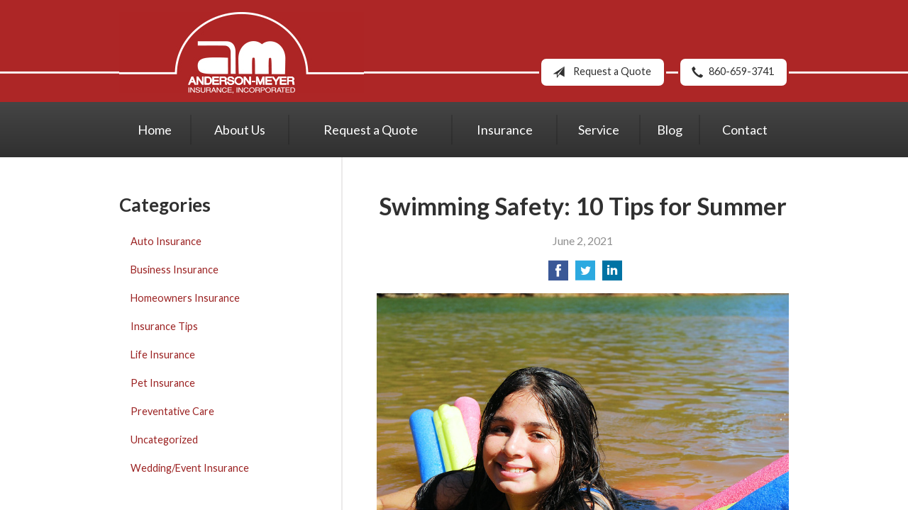

--- FILE ---
content_type: text/html; charset=UTF-8
request_url: https://amiagency.com/swimming-safety-10-tips-for-summer/
body_size: 6891
content:
<!DOCTYPE html>
<!--[if lt IE 7]><html class="ie9 ie8 ie7 ie6" lang="en"><![endif]-->
<!--[if IE 7]><html class="ie9 ie8 ie7" lang="en"><![endif]-->
<!--[if IE 8]><html class="ie9 ie8" lang="en"><![endif]-->
<!--[if IE 9]><html class="ie9" lang="en"><![endif]-->
<!--[if gt IE 9]><!--><html lang="en"><!--<![endif]-->
<head>
  <!-- Google Font -->
  <script type="text/javascript">
    WebFontConfig = {
      google: { families: [ 'Lato:400,700,300,400italic:latin' ] }
    };
    (function() {
      var wf = document.createElement('script');
      wf.src = 'https://ajax.googleapis.com/ajax/libs/webfont/1/webfont.js';
      wf.type = 'text/javascript';
      wf.async = 'true';
      var s = document.getElementsByTagName('script')[0];
      s.parentNode.insertBefore(wf, s);
    })();
  </script>

  <meta charset="utf-8">
  <meta http-equiv="X-UA-Compatible" content="IE=edge,chrome=1">
  <meta name="viewport" content="width=device-width, initial-scale=1.0">

  
  <title>Swimming Safety: 10 Tips for Summer</title>
  <meta name="description" content="Stay safe in the water this season with these 10 swimming safety tips for summer!">
  <meta property="og:title" content="Swimming Safety: 10 Tips for Summer" />
  <meta property="og:description"content="Stay safe in the water this season with these 10 swimming safety tips for summer!"/>
  <meta name="twitter:title" content="Swimming Safety: 10 Tips for Summer">
  <meta name="twitter:description" content="Stay safe in the water this season with these 10 swimming safety tips for summer!">

  

  <script type="application/ld+json">
  {
    "@context": "https://schema.org",
    "@type": "InsuranceAgency",
    "name": "Anderson-Meyer Insurance, Inc.",
    "image": "https://sbagents.s3-us-west-2.amazonaws.com/sitebuilder.jpg",
    "@id": "https://amiagency.com/#InsuranceAgency",
    "url": "https://amiagency.com",
    "telephone": "860-659-3741",
    "priceRange": "Call for pricing",
    "address": {
      "@type": "PostalAddress",
      "streetAddress": "2225 Main Street",
      "addressLocality": "Glastonbury",
      "addressRegion": "CT",
      "postalCode": "06033",
      "addressCountry": "US"
    },
        "sameAs": [
              "https://www.facebook.com/pages/Anderson-Meyer-Insurance/156934040994717"          ]
  }
  </script>


  
  <link rel="canonical" href="http://www.safeco.com/blog-detail/swimming-safety-tips-/1240030871682" />
  
  <!-- Stylesheets -->
  <link rel="stylesheet" type="text/css" media="all" href="/wp-content/themes/sb6/dist/css/styles.min.css">
  <link rel="stylesheet" href="/wp-content/themes/child-themes/amiagencycom/style.css?=1569541197" type="text/css" media="screen" />

  <!--[if lt IE 9]>
  <script src="http://html5shim.googlecode.com/svn/trunk/html5.js"></script>
  <![endif]-->

  <meta name='robots' content='max-image-preview:large' />
<link rel='dns-prefetch' href='//ajax.googleapis.com' />
<style id='wp-img-auto-sizes-contain-inline-css' type='text/css'>
img:is([sizes=auto i],[sizes^="auto," i]){contain-intrinsic-size:3000px 1500px}
/*# sourceURL=wp-img-auto-sizes-contain-inline-css */
</style>
<link rel="https://api.w.org/" href="https://amiagency.com/wp-json/" /><link rel="alternate" title="JSON" type="application/json" href="https://amiagency.com/wp-json/wp/v2/posts/195" /><link rel="canonical" href="/swimming-safety-10-tips-for-summer/" />
<!-- Global site tag (gtag.js) - Google Analytics -->
<script async src="https://www.googletagmanager.com/gtag/js?id=UA-33589067-1"></script>
<script>
  window.dataLayer = window.dataLayer || [];
  function gtag(){dataLayer.push(arguments);}
  gtag('js', new Date());

  gtag('config', 'UA-33589067-1');
</script>


</head>
<body class="wp-singular post-template-default single single-post postid-195 single-format-standard wp-theme-sb6 wp-child-theme-child-themesamiagencycom">

<div id="snap-content" class="snap-content">

  
  <div class="mobile-topbar">
    <ul>
      <li><a href="#" aria-label="Menu" class="btn-drawer-trigger"><span class="icon icon-menu"></span></a></li>

      
        <li><a href="tel:860-659-3741"><span class="icon icon-earphone"></span> Call Us</a></li>
      
      <li><a href="/request-a-quote/" onClick="ga('send', 'event', { eventCategory: 'Quote Referral', eventAction: 'Click', eventLabel: 'amiagency.com/swimming-safety-10-tips-for-summer/'});"><span class="icon icon-send"></span> Request Quote</a></li>
    </ul>
  </div>

  <header class="header">
    <div class="container">
      <div class="inner">

        <div class="flex">

          <div class="logo-wrap">
            
<a href="https://amiagency.com" class="logo custom-logo">
  Anderson-Meyer Insurance, Inc.</a>
          </div>

          <div class="links">

            <a href="/request-a-quote/" class="button default small" onClick="ga('send', 'event', { eventCategory: 'Quote Referral', eventAction: 'Click', eventLabel: 'amiagency.com/swimming-safety-10-tips-for-summer/'});">
              <span class="icon icon-send"></span> Request a Quote
            </a>

            
              <a href="tel:860-659-3741" class="button default small"> <span class="icon icon-earphone"></span> 860-659-3741</a>
            
          </div>

        </div><!-- .flex -->

      </div><!-- .inner -->
    </div><!-- .container -->
  </header><!-- .header -->

  <div class="nav-wrap">
    <div class="container">
      <nav class="nav">
        <ul>
          <li class="page_item page-item-1"><a href="/">Home</a></li>
<li class="page_item page-item-2 page_item_has_children"><a href="/about-us/">About Us</a>
<ul class='children'>
	<li class="page_item page-item-42"><a href="/about-us/our-team/">Our Team</a></li>
	<li class="page_item page-item-43"><a href="/about-us/companies-we-represent/">Companies We Represent</a></li>
	<li class="page_item page-item-10"><a href="/about-us/why-an-independent-agent/">Why an Independent Agent?</a></li>
</ul>
</li>
<li class="page_item page-item-7"><a href="/request-a-quote/">Request a Quote</a></li>
<li class="page_item page-item-4 page_item_has_children"><a href="/insurance/">Insurance</a>
<ul class='children'>
	<li class="page_item page-item-11 page_item_has_children"><a href="/insurance/vehicle/">Vehicle</a>
	<ul class='children'>
		<li class="page_item page-item-16"><a href="/insurance/vehicle/auto/">Auto</a></li>
		<li class="page_item page-item-17"><a href="/insurance/vehicle/motorcycle/">Motorcycle</a></li>
		<li class="page_item page-item-18"><a href="/insurance/vehicle/classic-car/">Classic Car</a></li>
		<li class="page_item page-item-19"><a href="/insurance/vehicle/boat-watercraft/">Boat &amp; Watercraft</a></li>
		<li class="page_item page-item-20"><a href="/insurance/vehicle/motorsport-atv/">Motorsport &amp; ATV</a></li>
		<li class="page_item page-item-21"><a href="/insurance/vehicle/rv-motorhome/">RV &amp; Motorhome</a></li>
	</ul>
</li>
	<li class="page_item page-item-12 page_item_has_children"><a href="/insurance/property/">Property</a>
	<ul class='children'>
		<li class="page_item page-item-22"><a href="/insurance/property/homeowners/">Homeowners</a></li>
		<li class="page_item page-item-23"><a href="/insurance/property/renters/">Renters</a></li>
		<li class="page_item page-item-24"><a href="/insurance/property/condo/">Condo</a></li>
		<li class="page_item page-item-25"><a href="/insurance/property/landlord/">Landlord</a></li>
		<li class="page_item page-item-26"><a href="/insurance/property/flood/">Flood</a></li>
		<li class="page_item page-item-27"><a href="/insurance/property/earthquake/">Earthquake</a></li>
		<li class="page_item page-item-28"><a href="/insurance/property/umbrella/">Umbrella</a></li>
	</ul>
</li>
	<li class="page_item page-item-13 page_item_has_children"><a href="/insurance/business/">Business</a>
	<ul class='children'>
		<li class="page_item page-item-29"><a href="/insurance/business/business-owners-policy/">Business Owners Policy</a></li>
		<li class="page_item page-item-30"><a href="/insurance/business/commercial-property/">Commercial Property</a></li>
		<li class="page_item page-item-31"><a href="/insurance/business/commercial-umbrella/">Commercial Umbrella</a></li>
		<li class="page_item page-item-32"><a href="/insurance/business/general-liability/">General Liability</a></li>
		<li class="page_item page-item-33"><a href="/insurance/business/commercial-auto/">Commercial Auto</a></li>
		<li class="page_item page-item-34"><a href="/insurance/business/workers-compensation/">Workers&#8217; Compensation</a></li>
		<li class="page_item page-item-35"><a href="/insurance/business/surety-bonds/">Surety Bonds</a></li>
	</ul>
</li>
	<li class="page_item page-item-15"><a href="/insurance/life/">Life</a></li>
</ul>
</li>
<li class="page_item page-item-5"><a href="/service/">Service</a></li>
<li class="page_item page-item-8 current_page_parent"><a href="/blog/">Blog</a></li>
<li class="page_item page-item-9"><a href="/contact/">Contact</a></li>
        </ul>
      </nav>
    </div><!-- .container -->
  </div><!-- .nav-wrap -->

<div class="main">
    <div class="container">

        <article class="content">

            
            <header class="article-header">
                <h1>Swimming Safety: 10 Tips for Summer</h1>
                <p class="text-soften">June 2, 2021</p>

                <ul class="social">
                    <li>
                        <a class="share" href="https://www.facebook.com/sharer/sharer.php?u=http://amiagency.com/swimming-safety-10-tips-for-summer/" aria-label="Share on Facebook">
                            <span class="icon icon-facebook"></span>
                        </a>
                    </li>
                    <li>
                        <a class="share" href="https://twitter.com/intent/tweet?url=http://amiagency.com/swimming-safety-10-tips-for-summer/&text=Swimming Safety: 10 Tips for Summer&hashtags=" aria-label="Share on Twitter">
                            <span class="icon icon-twitter"></span>
                        </a>
                    </li>
                    <li>
                        <a class="share" href="https://www.linkedin.com/shareArticle?mini=true&url=http://amiagency.com/swimming-safety-10-tips-for-summer/&title=Swimming Safety: 10 Tips for Summer&summary=&source=" aria-label="Share on LinkedIn">
                            <span class="icon icon-linkedin"></span>
                        </a>
                    </li>
                </ul>

            </header>

            <p><a href="/wp-content/uploads/2021/06/8614448866_7e8f4531c2_c.jpg"><img fetchpriority="high" decoding="async" class="alignnone size-full wp-image-196" src="/wp-content/uploads/2021/06/8614448866_7e8f4531c2_c.jpg" alt="" width="800" height="536" /></a></p>
<p>Summer is here and people are flocking to the water — whether it’s the beach, a lake, a river or a backyard pool. But, wherever there’s water, there’s also danger.</p>
<p>According to the U.S. Centers for Disease Control and Prevention, about 10 people drown every day — and two of those are children 14 or younger. Even seasoned swimmers can find themselves in dangerous situations, so brush up on these basic safety tips before your first – or next – swim:</p>
<p><strong>Swimming Safety Tips</strong></p>
<ol>
<li>Consider the swimming level of everyone in your party before selecting a place to swim. Just because swimmers are comfortable in a pool doesn’t mean they can handle swimming in the ocean.</li>
<li>Swim in designated areas with a lifeguard present, and follow any posted warnings or instructions. However, don’t rely on the lifeguard alone. Never leave young children or other inexperienced swimmers unattended or in the care of another child.</li>
<li>Teach children to ask permission before going near the water. If a child is missing, always check the water first.</li>
<li>Young children should wear swim diapers and Coast Guard-approved life jackets. Even still, maintain constant supervision.</li>
<li>Avoid alcohol or drug use during water activities.</li>
<li>Know CPR and other life-saving measures.</li>
<li>Don’t dive into unfamiliar water. You never know what might be below the surface.</li>
<li>In open bodies of water, watch for dangers that just aren’t present in pools. These can include plants and animals, as well as riptides, currents, waves and rapids. If you see someone in danger, reach out to them with a pole or tree branch – anything that extends your reach – or throw them a floating object while someone else alerts the lifeguard. Wading in yourself could put you in just as much danger, so leave the water rescues to the professionals.</li>
<li>Don’t swallow the water, no matter where you’re swimming. It could cause illness.</li>
<li>Check the weather and be aware of changing and potentially dangerous conditions.</li>
</ol>
<p>If you happen to have a pool on your property (lucky you), you have even more responsibilities. Your pool should be completely surrounded by a locking fence, at least 4 feet tall, and all pools and spas should have compliant drain covers. Keep life-saving equipment, such as life rings and poles, within easy reach. If you have a small kiddie or wading pool, be sure to empty it after each use. A baby can drown in just 1 inch of water.</p>
<p>Summer fun in and around the water is for people of all ages — just keep in mind that some people need more supervision than others, and everyone needs to keep safety in mind at all times. Happy splashing!</p>
<p><a href="http://www.safeco.com/blog-detail/swimming-safety-tips-/1240030871682"><em>Reposted with permission from the original author, Safeco Insurance®.</em></a></p>
<p>Top image by Flickr user <a href="https://flic.kr/p/aCeGW3" target="_blank" rel="noopener">Virginia State Parks</a> used under <a href="https://creativecommons.org/licenses/by/2.0/" target="_blank" rel="noopener">Creative Commons Attribution-Sharealike 2.0 license</a>. Image cropped and modified from original.</p>

            <div class="pagination">
              <a class="prev" href="/wedding-insurance-say-yes-to-peace-of-mind/" rel="prev"><span class="icon icon-chevron-left"></span> Wedding Insurance: Say &#8216;Yes,&#8217; to Peace of Mind</a>              <a class="next" href="/driving-habits-that-are-bad-for-your-car/" rel="next"><span class="icon icon-chevron-right"></span> Driving Habits That Are Bad for Your Car</a>            </div>

            
        </article><!-- .content -->

        <aside class="sidebar">

    <div class="sidebar-item sidebar-item-linked-list"><h3>Categories</h3>        <ul>
        	<li class="cat-item cat-item-62"><a href="/category/auto-insurance/">Auto Insurance</a>
</li>
	<li class="cat-item cat-item-60"><a href="/category/business-insurance/">Business Insurance</a>
</li>
	<li class="cat-item cat-item-61"><a href="/category/homeowners-insurance/">Homeowners Insurance</a>
</li>
	<li class="cat-item cat-item-2"><a href="/category/insurance-tips/">Insurance Tips</a>
</li>
	<li class="cat-item cat-item-59"><a href="/category/life-insurance/">Life Insurance</a>
</li>
	<li class="cat-item cat-item-63"><a href="/category/pet-insurance/">Pet Insurance</a>
</li>
	<li class="cat-item cat-item-65"><a href="/category/preventative-care/">Preventative Care</a>
</li>
	<li class="cat-item cat-item-1"><a href="/category/uncategorized/">Uncategorized</a>
</li>
	<li class="cat-item cat-item-64"><a href="/category/wedding-event-insurance/">Wedding/Event Insurance</a>
</li>
        </ul>
        </div>
        <div class="sidebar-item sidebar-item-action">
          <div class="content content-details">
            <h2>Why Wait?</h2><p>Contact us for a free insurance quote now.</p>          </div>
          <div class="content content-action">
              <div class="button-set button-set--block">
                  
                
                    <a href="tel:860-659-3741" class="button white">860-659-3741</a>
                
                <a href="https://amiagency.com/request-a-quote/" class="button white" onClick="ga('send', 'event', { eventCategory: 'Quote Referral', eventAction: 'Click', eventLabel: 'amiagency.com/swimming-safety-10-tips-for-summer/'});">Request a Quote</a>
              </div>
            
          </div>
        </div>
    
</aside>

    </div><!-- .container -->
</div><!-- .main -->

  <footer class="footer">
    <div class="container">
      <div class="content">
        <div class="row">
          <div class="col col-8">

            
<h3>Contact Us</h3>
<div class="row">
  <div class="col col-6">
    <span class="map">
      <a href="https://www.google.com/maps/place?q=Anderson-Meyer+Insurance%2C+Inc.%2C+2225+Main+Street%2C+Glastonbury%2C+CT+06033">
        <img src="https://maps.googleapis.com/maps/api/staticmap?center=2225+Main+Street%2C+Glastonbury%2C+CT+06033&markers=color:red%7C2225+Main+Street%2C+Glastonbury%2C+CT+06033&zoom=14&size=300x180&key=AIzaSyBInU4S_luVPnZEOQ3j2fsDbK0OeXnmxTM" alt="Google Map of Location" width="300" height="180" />
      </a>
    </span>
  </div>
  <div class="col col-6">
    <p>
      <strong>
        <span class="name">Anderson-Meyer Insurance, Inc.</span>
      </strong>
    </p>
    <p>
      <a href="https://www.google.com/maps/place?q=Anderson-Meyer+Insurance%2C+Inc.%2C+2225+Main+Street%2C+Glastonbury%2C+CT+06033">

                  <span>2225 Main Street</span><br>
          <span>Glastonbury</span>, <span>CT</span> <span>06033</span>
        
      </a>
    </p>
    <p>

      
        <a href="tel:860-659-3741"><span>Phone: 860-659-3741</span></a><br>
      
      Fax: <span>860-657-8658</span>
    </p>

    
    <ul>
      <li><a href="/service/">Account Service</a></li>
      <li><a href="/contact/">Contact Us</a></li>
    </ul>

  </div>
</div>

          </div><!-- .col -->
          <div class="col col-4">

            
  <h3>Follow Us</h3>
  <p></p>
  <ul class="social">

          <li><a href="https://www.facebook.com/pages/Anderson-Meyer-Insurance/156934040994717" aria-label="Facebook" target="_blank"><span class="icon icon-facebook"></span></a></li>
    
    
    
    
    
    
  </ul>

  
    <h3>Hours of Operation</h3>
    <p>
    
                
          <strong>Monday:</strong> 8:00am - 4:30pm<br>

                  
          <strong>Tuesday:</strong> 8:00am - 4:30pm<br>

                  
          <strong>Wednesday:</strong> 8:00am - 4:30pm<br>

                  
          <strong>Thursday:</strong> 8:00am - 4:30pm<br>

                  
          <strong>Friday:</strong> 8:00am - 4:30pm<br>

        
      
    </p>

  

          </div>
        </div><!-- .row -->
      </div><!-- .content -->

        

      <div class="copyright">
        <div class="row">
          <div class="col col-8">
            <p>Copyright &copy; 2026, Anderson-Meyer Insurance, Inc. All rights reserved.<br>Site by <a href="http://avelient.co" target="_blank">Avelient</a></p>
          </div>
          <div class="col col-4">
            <ul class="legal">
              <li><a href="/privacy-policy/">Privacy Policy</a></li>
              <li><a href="/disclaimer/">Disclaimer</a></li>
            </ul>
          </div>
        </div>
      </div>

    </div><!-- .container -->
  </footer>

</div><!-- .snap-content -->

<div class="snap-drawers">
  <div class="snap-drawer snap-drawer-left">
    <nav class="snap-drawer-nav">
      <ul>
        <li class="page_item page-item-2 page_item_has_children"><a href="/about-us/">About Us</a>
<ul class='children'>
	<li class="page_item page-item-42"><a href="/about-us/our-team/">Our Team</a></li>
	<li class="page_item page-item-43"><a href="/about-us/companies-we-represent/">Companies We Represent</a></li>
	<li class="page_item page-item-10"><a href="/about-us/why-an-independent-agent/">Why an Independent Agent?</a></li>
</ul>
</li>
<li class="page_item page-item-7"><a href="/request-a-quote/">Request a Quote</a></li>
<li class="page_item page-item-4 page_item_has_children"><a href="/insurance/">Insurance</a>
<ul class='children'>
	<li class="page_item page-item-11 page_item_has_children"><a href="/insurance/vehicle/">Vehicle</a>
	<ul class='children'>
		<li class="page_item page-item-16"><a href="/insurance/vehicle/auto/">Auto</a></li>
		<li class="page_item page-item-17"><a href="/insurance/vehicle/motorcycle/">Motorcycle</a></li>
		<li class="page_item page-item-18"><a href="/insurance/vehicle/classic-car/">Classic Car</a></li>
		<li class="page_item page-item-19"><a href="/insurance/vehicle/boat-watercraft/">Boat &amp; Watercraft</a></li>
		<li class="page_item page-item-20"><a href="/insurance/vehicle/motorsport-atv/">Motorsport &amp; ATV</a></li>
		<li class="page_item page-item-21"><a href="/insurance/vehicle/rv-motorhome/">RV &amp; Motorhome</a></li>
	</ul>
</li>
	<li class="page_item page-item-12 page_item_has_children"><a href="/insurance/property/">Property</a>
	<ul class='children'>
		<li class="page_item page-item-22"><a href="/insurance/property/homeowners/">Homeowners</a></li>
		<li class="page_item page-item-23"><a href="/insurance/property/renters/">Renters</a></li>
		<li class="page_item page-item-24"><a href="/insurance/property/condo/">Condo</a></li>
		<li class="page_item page-item-25"><a href="/insurance/property/landlord/">Landlord</a></li>
		<li class="page_item page-item-26"><a href="/insurance/property/flood/">Flood</a></li>
		<li class="page_item page-item-27"><a href="/insurance/property/earthquake/">Earthquake</a></li>
		<li class="page_item page-item-28"><a href="/insurance/property/umbrella/">Umbrella</a></li>
	</ul>
</li>
	<li class="page_item page-item-13 page_item_has_children"><a href="/insurance/business/">Business</a>
	<ul class='children'>
		<li class="page_item page-item-29"><a href="/insurance/business/business-owners-policy/">Business Owners Policy</a></li>
		<li class="page_item page-item-30"><a href="/insurance/business/commercial-property/">Commercial Property</a></li>
		<li class="page_item page-item-31"><a href="/insurance/business/commercial-umbrella/">Commercial Umbrella</a></li>
		<li class="page_item page-item-32"><a href="/insurance/business/general-liability/">General Liability</a></li>
		<li class="page_item page-item-33"><a href="/insurance/business/commercial-auto/">Commercial Auto</a></li>
		<li class="page_item page-item-34"><a href="/insurance/business/workers-compensation/">Workers&#8217; Compensation</a></li>
		<li class="page_item page-item-35"><a href="/insurance/business/surety-bonds/">Surety Bonds</a></li>
	</ul>
</li>
	<li class="page_item page-item-15"><a href="/insurance/life/">Life</a></li>
</ul>
</li>
<li class="page_item page-item-5"><a href="/service/">Service</a></li>
<li class="page_item page-item-8 current_page_parent"><a href="/blog/">Blog</a></li>
<li class="page_item page-item-9"><a href="/contact/">Contact</a></li>
      </ul>
    </nav>
  </div><!-- .snap-drawer-left -->
  <div class="snap-drawer snap-drawer-right"></div><!-- .snap-drawer-right -->
</div><!-- .snap-drawers -->


<script type="speculationrules">
{"prefetch":[{"source":"document","where":{"and":[{"href_matches":"/*"},{"not":{"href_matches":["/wp-*.php","/wp-admin/*","/wp-content/uploads/sites/360/*","/wp-content/*","/wp-content/plugins/*","/wp-content/themes/child-themes/amiagencycom/*","/wp-content/themes/sb6/*","/*\\?(.+)"]}},{"not":{"selector_matches":"a[rel~=\"nofollow\"]"}},{"not":{"selector_matches":".no-prefetch, .no-prefetch a"}}]},"eagerness":"conservative"}]}
</script>

<!-- SiteCatalyst code version: H.24.2.
Copyright 1996-2012 Adobe, Inc. All Rights Reserved
More info available at http://www.omniture.com -->
<script language="JavaScript" type="text/javascript" src="https://s3-us-west-2.amazonaws.com/sbagents/sbn/shared-assets/js/s_code.js"></script>
<script language="JavaScript" type="text/javascript"><!--
/* You may give each page an identifying name, server, and channel on the next lines. */
s.eVar26 = "Anderson-Meyer Insurance, Inc.";
s.pageName="Swimming Safety: 10 Tips for Summer";
s.channel="";
s.hier1="swimming-safety-10-tips-for-summer";


/************* DO NOT ALTER ANYTHING BELOW THIS LINE ! **************/
var s_code=s.t();if(s_code)document.write(s_code)//--></script>
<script language="JavaScript" type="text/javascript"><!--
if(navigator.appVersion.indexOf('MSIE')>=0)document.write(unescape('%3C')+'\!-'+'-')
//--></script><noscript><img src="//safeco.d1.sc.omtrdc.net/b/ss/safecoamiagencycomprod/1/H.24.2--NS/0"
height="1" width="1" border="0" alt="" /></noscript><!--/DO NOT REMOVE/-->
<!-- End SiteCatalyst code version: H.24.2. -->

<!-- Start of SiteCatalyst Click Tracking -->
<script type="text/javascript">
  function recordClickQandI(location, type, cta) {
    // trackingString = pagename_location_type_cta
    // location = string with location on page
    // type =  btn for button, txt for text link, img for image
    // cta = whatever the text is associated with what they click on
    //alert("swimmingSafety:10TipsForSummer_"+location+"_"+type+"_"+cta);
    var trackingString = "swimmingSafety:10TipsForSummer_"+location+"_"+type+"_"+cta;
    s.linkTrackVars = "eVar28,prop28,server";
    s.eVar28 = s.prop28 = trackingString;
    s.tl(this, 'o', trackingString);
  }
</script>
<!-- End of SiteCatalyst Click Tracking -->
<script type="text/javascript" src="https://ajax.googleapis.com/ajax/libs/jquery/2.1.3/jquery.min.js" id="jquery-js"></script>

<!-- JavaScript -->
<script src="/shared-assets/js/snap.min.js"></script>
<script src="/wp-content/themes/sb6/dist/js/scripts.min.js"></script>

</body>
</html>


--- FILE ---
content_type: text/css
request_url: https://amiagency.com/wp-content/themes/child-themes/amiagencycom/style.css?=1569541197
body_size: 1126
content:
/*
 Theme Name:   Anderson-Meyer Insurance, Inc.
 Theme URI:    http://getflexsite.com
 Description:  Custom theme alteration created for the SiteBuilder network
 Author:       Avelient
 Author URI:   http://avelient.co
 Template:     sb6
 Version:      1.0
 Tags:         custom-logo, custom-brand-colors
 Text Domain:  sb6-child
*/

/**
 * Custom logo
 */
.header .custom-logo {
  background: url("img/logo.jpg") no-repeat center center;
  background-size: 100% auto;
  width: 345px; /* width of logo */
  height: 115px; /* height of logo */
  max-width: 100%;
  padding: 0;
  /* hide text */
  text-indent: -9999px;
  font-size: 0;
  border: 0 none;
}

@media (-webkit-min-device-pixel-ratio: 2), (min-resolution: 192dpi) {
  .header .custom-logo {
    background: url("img/logo@2x.jpg") no-repeat center center;
    background-size: 100% auto;
  }
}

/**
 * Banner Image
 */
.image-wrap {
  background-image: url("img/banner-image.jpg");
  background-color: #404040;
}

/**
 * Custom Work
 */

 @media (max-width: 759px) {
  .header {
    background: #ad2626;
    background-image: url("img/header-bar.jpg");
    background-repeat: repeat-x;
    background-position: 50% 69.5% !important;
  }
 }

 @media (min-width: 760px) {
  .header .inner {
    padding: 1em 0 .75em 0
  }
  .header .links {
    padding: 4em 0 .5em 0;
  }
 }

 @media (max-width: 390px) {
  .header {
    background: #ad2626 !important;
  }
 }
 
 .feature .featured-item:hover {
  color: #404040
 }

 .banner h1 {
  font-weight: bold;
 }

 .banner .text-lead {
  font-weight: 400
 }

 .nav ul ul li:hover>a {
  color: #2492ad
 }

 .feature.inline .featured-item h2 {
 	color: #9b2222
 }

 .feature.inline .featured-item .icon {
 	color: #2492ad
 }

/**
 * Backgrounds
 */
 body,
 .snap-content {
   background: #404040;
 }

.snap-drawers {
  background: linear-gradient(to bottom, #454545, #303030);
}

.header {
  background: #ad2626;
  background-image: url("img/header-bar.jpg");
  background-repeat: repeat-x;
  background-position: 50% 72%;
}

.nav-wrap,
.mobile-topbar {
  background: linear-gradient(to bottom, #454545, #303030);
}

.action {
  background: #404040;
}
.action.inline .content-action {
  background: rgba(0,0,0, 0.25);
}

.sidebar .sidebar-item-action {
  background: #404040;
}
.sidebar .sidebar-item-action .content-action {
  background: rgba(0,0,0, 0.25);
}

.footer,
.footer .copyright {
  background: #404040;
}

/**
 * Buttons
 */
.banner .button,
.button.red,
.sidebar-item-action .content-action .button,
.gform_wrapper .gform_footer input.button,
.gform_wrapper .gform_footer input[type=image],
.gform_wrapper .gform_footer input[type=submit],
.sidebar .sidebar-item-action .content-action .button {
  background-color: #44b3cb;
  color: #fff;
}
.banner .button:hover,
.button.red:hover,
.sidebar-item-action .content-action .button:hover,
.gform_wrapper .gform_footer input.button:hover,
.gform_wrapper .gform_footer input[type=image]:hover,
.gform_wrapper .gform_footer input[type=submit]:hover,
.sidebar .sidebar-item-action .content-action .button:hover {
  background-color: #2796b1;
  color: #fff;
}

.header .links .button {
  background-color: #fff;
  color: #303030;
  border: 3px solid #ad2626;
  border-radius: 10px
}
.header .links .button:hover {
  background-color: #303030;
  color: #fff;
}

/**
 * Pagination
 */
.pagination a {
  background: #efefef;
  color: #404040;
}
.pagination a:hover {
  background: #2b63af;
  color: #fff;
}

/**
 * Typography
 */
body,
.text-lead {
  color: #303030;
}

h1, h2, h3, h4, h5, h6 {
  color: #303030;
}
h2 {
  color: #2492ad;
}

a,
h1 a,
h2 a,
h3 a,
h4 a,
h5 a,
h6 a,
.feature-blog .featured-item h3 {
  color: #9b2222;
}
a:hover,
h1 a:hover,
h2 a:hover,
h3 a:hover,
h4 a:hover,
h5 a:hover,
h6 a:hover,
.feature-blog .featured-item:hover h3 {
  color: #2492ad;
}

.feature,
.feature .featured-item,
.feature h2 {
  color: #404040;
}

.feature .featured-item p {
  color: #9b2222;
}
.feature .featured-item:hover p {
  color: #2492ad;
}

.main .block-listing a:hover {
  color: #2492ad;
}
